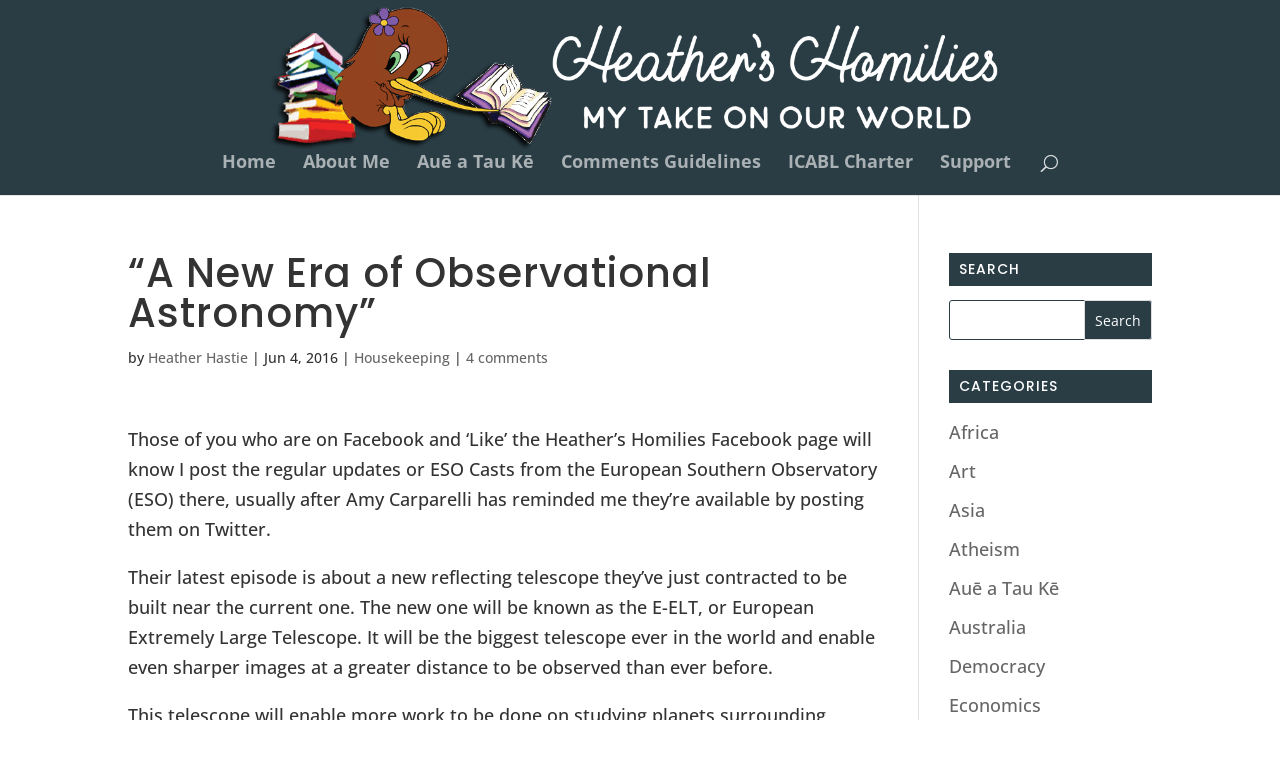

--- FILE ---
content_type: application/javascript; charset=UTF-8
request_url: https://wi.likebtn.com/w/i/?s=%7B%22h%22%3A%22www.heatherhastie.com%22%2C%22s%22%3A%225484d21e3866e1ee1133f42a%22%2C%22i%22%3A%5B%2269be7c98c44e%22%5D%7D&lb=lb_json
body_size: -295
content:
lb_json({"p":0,"di":0,"e":"","is":[{"ha":"69be7c98c44e","l":2,"d":0}]})